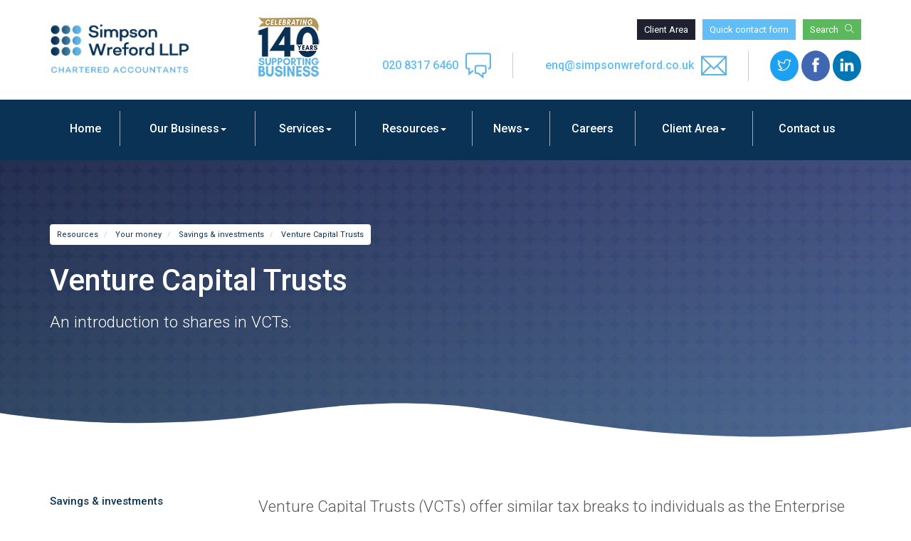

--- FILE ---
content_type: text/html; charset=utf-8
request_url: https://www.simpsonwreford.co.uk/resources/your-money/savings-and-investments/venture-capital-trusts
body_size: 9249
content:

<!doctype html>
<!--[if lt IE 7]> <html lang="en-gb" class="no-js lt-ie9 lt-ie8 lt-ie7"> <![endif]-->
<!--[if IE 7]>    <html lang="en-gb" class="no-js lt-ie9 lt-ie8"> <![endif]-->
<!--[if IE 8]>    <html lang="en-gb" class="no-js lt-ie9"> <![endif]-->
<!--[if gt IE 8]><!--> <html lang="en-gb"> <!--<![endif]-->
	<head><meta http-equiv="X-UA-Compatible" content="IE=edge" /><meta charset="utf-8" /><meta name="viewport" content="width=device-width" /><link rel="shortcut icon" href="/favicon.ico" /><link rel="apple-touch-icon" href="/apple-touch-icon.png" />



<!-- Google tag (gtag.js) --> 
<script async src="https://www.googletagmanager.com/gtag/js?id=AW-1000324079"></script>
<script>
  window.dataLayer = window.dataLayer || [];
  function gtag(){dataLayer.push(arguments);}
  gtag('js', new Date());

  gtag('config', 'AW-1000324079');
</script>
	<link href="/css/styles.css" rel="stylesheet" type="text/css" media="screen" /><link href="/css/print.css" rel="stylesheet" type="text/css" media="print" /><link href="/css/owl.carousel.min.css" rel="stylesheet" type="text/css" media="screen" /><link href="/css/aos.css" rel="stylesheet" type="text/css" media="screen" /><link href="/css/themify-icons.css" rel="stylesheet" type="text/css" media="screen" /><script src="//cdn.clientzone.com/framework/3.0/modernizer/modernizr.custom.2.8.3.min.js"></script><script src="//ajax.googleapis.com/ajax/libs/jquery/3.5.1/jquery.min.js"></script><script src="//cdn.clientzone.com/framework/3.0/bootstrap/bootstrap.min.js"></script><script src="//ajax.aspnetcdn.com/ajax/jquery.templates/beta1/jquery.tmpl.min.js"></script><script src="//cdn.clientzone.com/framework/3.0/scripts/date.format.js"></script><script src="//cdn.clientzone.com/framework/3.0/scripts/newswire.js"></script><link href="https://www.simpsonwreford.co.uk/resources/your-money/savings-and-investments/venture-capital-trusts" rel="canonical" /><title>
	Venture Capital Trusts Royal Arsenal : Simpson Wreford LLP
</title></head>
	<body id="body" class="page-resources page-your-money page-savings-and-investments page-venture-capital-trusts">
<form method="post" action="/resources/your-money/savings-and-investments/venture-capital-trusts" id="form1">

<div class="container">
	<div class="access-links">
	<h2 id="page-top">Accessibility links</h2>
	<ul>
		<li><a href="#skip-to-content" title="">Skip to content</a></li>
		<li><a href="/accessibility" title="">Accessibility Help</a></li>
	</ul>
</div>
	<div class="browser-wrap">
    <div class="chromeframe" style="display: none;">
        <p>You are using an outdated browser. <a href="https://browse-better.com/">Upgrade your browser today</a> for a better experience of this site and many others.</p>
    </div>

    <!--[if IE]> 
        <div class="chromeframe-ie">
            <p>You are using an outdated browser. <a href="https://browse-better.com/">Upgrade your browser today</a> for a better experience of this site and many others.</p>
        </div>
        <div class="small">
            <p>If you are having trouble viewing this website and would like some information please contact us on the details below...</p>
            <p>Tel: 020 8317 6460</p>
            <p>Email: <a href="mailto:enq@simpsonwreford.co.uk">enq@simpsonwreford.co.uk</a></p>
            <p>Address: <span itemscope itemtype="http://schema.org/AccountingService" class="address-mini">Simpson Wreford LLP, 
<span itemprop="address" itemscope itemtype="http://schema.org/PostalAddress">
<span itemprop="streetAddress">Wellesley House, Duke Of Wellington Avenue</span>, <span itemprop="addressLocality"> Royal Arsenal</span>, <span itemprop="addressRegion">London</span> <span itemprop="postalCode"> SE18 6SS</span>
</span>
</span></p>
        </div>
    <![endif]-->
</div>
</div>

<div class="site-wrap">

    <header id="header" class="headroom ">
        <div class="site-header-wrap">
            <div class="logo-contact-wrap">
                <div class="container">
                    <div class="row g-row-col--0 align-items-center-sm">
                        <div class="col-xs-6 col-sm-6 col-md-3">
                            <a href="/" title="Simpson Wreford LLP - Accountants in Royal Arsenal, Woolwich" id="logo print-logo" class="logo-wrap">
                                <img src="/img/logo.png" class="logo" alt="Simpson Wreford LLP logo">
                            </a>
                        </div>
                        <div class="col-xs-6 col-sm-6 col-md-1">
                           
                                <img src="/img/140-years.png" class="" alt="Simpson Wreford LLP logo">
                           
                        </div>
                        <div class="col-xs-12 col-sm-12 col-md-8">
                            <div class="button-links">
                                <a href="/client-area" class="btn btn-info btn-sm">Client Area</a> <a href="/contact-us" class="btn btn-primary btn-sm">Quick contact form</a> <a href="/search" class="btn btn-success btn-sm">Search <span class="ti-search"></span></a>
                            </div>
                            <div class="header-flex">
                                <ul class="header-extras ">
                                    <li class="align-items-center">
                                        <div class="ct-text">
                                            <span><a href="tel:020 8317 6460">020 8317 6460</a></span>
                                        </div>
                                        <i class="ti-comments"></i>
                                    </li>
                                    <li class="align-items-center">
                                        <div class="ct-text">
                                            <span><a href="tel:enq@simpsonwreford.co.uk">enq@simpsonwreford.co.uk</a></span>
                                        </div>
                                         <i class="ti-email"></i>
                                    </li>
                                    <li class="hidden-xs">
                                        
                                        <div class="social-media">
                                            <a href="https://twitter.com/simpsonwreford" title="Twitter" class="twitter" target="_blank" rel="noopener">
                                                <span class="ti-twitter"></span>
                                            </a>
                                            <a href="https://www.facebook.com/simpsonwrefordllp" title="Facebook" class="facebook" target="_blank" rel="noopener">
                                                <span class="ti-facebook"></span>
                                            </a>
                                            <a href="https://www.linkedin.com/company/simpson-wreford-&-co" title="Linkedin" class="linkedin" target="_blank" rel="noopener">
                                                <span class="ti-linkedin"></span>
                                            </a>
                                        </div>
                                    </li>
                                </ul>
                            </div>
                            
                        </div>
                        
                    </div>
                </div>
            </div>
            <div class="navbar-wrapper">
                <div class="container">
                    <nav>
  <div class="navbar navbar-default"><div class="navbar-header"><button type="button" class="navbar-toggle" data-toggle="collapse" data-target=".navbar-collapse"><span class="icon-bar"></span><span class="icon-bar"></span><span class="icon-bar"></span><span class="burger-menu-title">MENU</span></button></div><div class="navbar-collapse collapse">
<ul data-cmsnoindex="true" class="nav navbar-nav">
<li><a target="_self" title="Home" href="/">Home</a></li>
<li class="dropdown">
<a class="dropdown-toggle" data-toggle="dropdown" href="/our-business" title="Our Business" target="_self">Our Business<b class="caret"></b></a>
<ul class="dropdown-menu">
<li><a target="_self" title="Overview" href="/our-business">Overview</a></li>
<li><a target="_self" title="About us" href="/our-business/about-us">About us</a></li>
<li><a target="_self" title="Frequently asked questions" href="/our-business/frequently-asked-questions">Frequently asked questions</a></li>
<li><a target="_self" title="How to choose and get the most from your accountant" href="/our-business/how-to-choose-and-get-the-most-from-your-accountant">How to choose and get the most from your accountant</a></li>
<li><a target="_self" title="Our history" href="/our-business/our-history">Our history</a></li>
<li><a target="_self" title="Our promises" href="/our-business/our-promises">Our promises</a></li>
<li><a target="_self" title="What our clients say" href="/our-business/what-our-clients-say">What our clients say</a></li>
<li><a target="_self" title="Meet the team" href="/our-business/meet-the-team">Meet the team</a></li>
</ul>
</li>
<li class="dropdown">
<a class="dropdown-toggle" data-toggle="dropdown" href="/services" title="Services" target="_self">Services<b class="caret"></b></a>
<ul class="dropdown-menu">
<li><a target="_self" title="Overview" href="/services">Overview</a></li>
<li><a target="_self" title="Auditing and accounts" href="/services/auditing-and-accounts">Auditing and accounts</a></li>
<li><a target="_self" title="Corporate services" href="/services/corporate-services">Corporate services</a></li>
<li><a target="_self" title="Estate planning" href="/services/estate-planning">Estate planning</a></li>
<li><a target="_self" title="IT and accounting systems" href="/services/it-and-accounting-systems">IT and accounting systems</a></li>
<li><a target="_self" title="Part-time financial directors" href="/services/part-time-financial-directors">Part-time financial directors</a></li>
<li><a target="_self" title="Payroll" href="/services/payroll">Payroll</a></li>
<li><a target="_self" title="Probate" href="/services/probate">Probate</a></li>
<li><a target="_self" title="QuickBooks" href="/services/quickbooks">QuickBooks</a></li>
<li><a target="_self" title="Specialist audits" href="/services/specialist-audits">Specialist audits</a></li>
<li><a target="_self" title="Taxation" href="/services/taxation">Taxation</a></li>
<li><a target="_self" title="Added value services" href="/services/added-value-services">Added value services</a></li>
<li><a target="_self" title="Specialist sectors" href="/services/specialist-sectors">Specialist sectors</a></li>
</ul>
</li>
<li class="dropdown">
<a class="dropdown-toggle" data-toggle="dropdown" href="/resources" title="Resources" target="_self">Resources<b class="caret"></b></a>
<ul class="dropdown-menu">
<li><a target="_self" title="Overview" href="/resources">Overview</a></li>
<li><a target="_self" title="Your business" href="/resources/your-business">Your business</a></li>
<li><a target="_self" title="Your money" href="/resources/your-money">Your money</a></li>
<li><a target="_self" title="Tax information" href="/resources/tax-information">Tax information</a></li>
<li><a target="_self" title="Tax strategies" href="/resources/tax-strategies">Tax strategies</a></li>
<li><a target="_self" title="Interactive tools" href="/resources/interactive-tools">Interactive tools</a></li>
</ul>
</li>
<li class="dropdown">
<a class="dropdown-toggle" data-toggle="dropdown" href="/news" title="News" target="_self">News<b class="caret"></b></a>
<ul class="dropdown-menu">
<li><a target="_self" title="Overview" href="/news">Overview</a></li>
<li><a target="_self" title="Business News" href="/news/business-news">Business News</a></li>
<li><a target="_self" title="SW News & Updates" href="/news/sw-news-and-updates">SW News & Updates</a></li>
<li><a target="_self" title="Hot Topics" href="/news/hot-topics">Hot Topics</a></li>
</ul>
</li>
<li><a target="_self" title="Careers" href="/careers">Careers</a></li>
<li class="dropdown">
<a class="dropdown-toggle" data-toggle="dropdown" href="/client-area" title="Client Area" target="_self">Client Area<b class="caret"></b></a>
<ul class="dropdown-menu">
<li><a target="_self" title="Overview" href="/client-area">Overview</a></li>
<li><a target="_blank" title="Client Portal" href="https://www.virtualcabinetportal.com/MyPortal/Login?org=simpsonwrefordllp" rel="noopener">Client Portal <span class="glyphicon glyphicon-new-window"></span></a></li>
<li><a target="_self" title="Pay online" href="/client-area/pay-online">Pay online</a></li>
<li><a target="_blank" title="QuickBooks Online Login" href="https://quickbooks.intuit.com/uk/login" rel="noopener">QuickBooks Online Login <span class="glyphicon glyphicon-new-window"></span></a></li>
<li><a target="_blank" title="Dext Prepare Login" href="https://app.dext.com/login" rel="noopener">Dext Prepare Login <span class="glyphicon glyphicon-new-window"></span></a></li>
<li><a target="_blank" title="Xero Login" href="https://login.xero.com/identity/user/login" rel="noopener">Xero Login <span class="glyphicon glyphicon-new-window"></span></a></li>
</ul>
</li>
<li><a target="_self" title="Contact us" href="/contact-us">Contact us</a></li>
</ul>
</div></div>
</nav>
                </div>
            </div>
        </div>
    </header>  
    
    
                
    
        <div class="page-title-wrap">
            <div class="container">
                
<accsys_noindex>

        <ol class="breadcrumb">
    
        <li >
        
         <a href='/resources' title='Resources' target="_self">Resources</a>
        </li>
    
        <li >
        
         <a href='/resources/your-money' title='Your money' target="_self">Your money</a>
        </li>
    
        <li >
        
         <a href='/resources/your-money/savings-and-investments' title='Savings & investments' target="_self">Savings & investments</a>
        </li>
    
        <li >
        
         <a href='/resources/your-money/savings-and-investments/venture-capital-trusts' title='Venture Capital Trusts' target="_self">Venture Capital Trusts</a>
        </li>
    
        </ol>
    
</accsys_noindex>

                <h1>Venture Capital Trusts</h1>
                <p class="lead">An introduction to shares in VCTs.</p>
            </div>
            <div class="wavy-shape wavy-shape-bot" data-negative="false">
                <svg xmlns="http://www.w3.org/2000/svg" viewbox="0 0 1000 100" preserveaspectratio="none">
                    <path class="wavy-shape-fill light" d="M790.5,93.1c-59.3-5.3-116.8-18-192.6-50c-29.6-12.7-76.9-31-100.5-35.9c-23.6-4.9-52.6-7.8-75.5-5.3
        c-10.2,1.1-22.6,1.4-50.1,7.4c-27.2,6.3-58.2,16.6-79.4,24.7c-41.3,15.9-94.9,21.9-134,22.6C72,58.2,0,25.8,0,25.8V100h1000V65.3
        c0,0-51.5,19.4-106.2,25.7C839.5,97,814.1,95.2,790.5,93.1z"></path>
                </svg>

            </div>
        </div>
    
    
     
    <!-- Skip to content link - place just before main content! -->
    <a name="skip-to-content" class="skip-to-content"></a>
    <!-- / Skip to content link -->
    
    <div class="site-main-content-wrap hide-overflow">
        <div class="container g-padding-huge"> 
	<div class="row">   
		<div class="col-sm-8 col-md-9 col-md-push-3 col-sm-push-4">
            

<div class="opening-para">
<p>Venture Capital Trusts (VCTs) offer similar tax breaks to  individuals as the Enterprise Investment Scheme. VCTs are managed by a variety  of specialist fund companies. At Simpson Wreford LLP, we advise individuals on tax efficient  investments in the Royal Arsenal area. Some information about VCTs is given  below.</p></div>




<p>Venture Capital Trusts (VCTs) are complementary to the Enterprise Investment Scheme (EIS), in that both are designed to encourage private individuals to invest in smaller high-risk unquoted trading companies affected by the equity gap. While the EIS requires an investment to be made directly into the shares of the company, VCTs operate by indirect investment through a mediated fund. In effect they are very like the investment trusts that are obtainable on the stock exchange, albeit in a high-risk environment.</p>
<h2>What is a VCT?</h2>
<p>VCTs themselves are quoted companies which are required to hold at least 70% of their investments in shares or securities that they have subscribed for in qualifying unquoted companies. VCTs have a certain time period in which to meet the percentage test. </p>
<p>Other conditions are:</p>
<ul>
<li>they must distribute 85% of their income</li>
<li>they must have a spread of investments with no single holding accounting for more than 15% of the value of total.</li>
</ul>
<p>VCTs are exempt from tax on their capital gains and there is no relief for capital losses.</p>
<h2>Reliefs available to investors</h2>
<p>Income tax relief of 30% is currently available on subscriptions for VCT shares up to a limit per tax year of &pound;200,000.</p>
<p>To qualify for income tax relief the shares must be held for a minimum of five years.</p>
<p>Investors are exempt from tax on any dividends received from a VCT although the credits are not repayable.</p>
<p>Capital gains arising on disposal of the shares are also exempt and for this relief, there is no minimum period of ownership. There is no relief for any capital losses.</p>
<h2>Qualifying companies which a VCT can invest in</h2>
<p>The definition of a qualifying company for VCT purposes is very similar to that applying for EIS. The company:</p>
<ul class="resource-col-halved">
<li>must be unquoted, although shares on the Authorised Investment Market (AIM) are deemed unquoted for this purpose. They may become quoted later.</li>
<li>must not deal in land, leased assets or financial, legal or accountancy services. In addition it must not be a trade that has a large capital aspect to it, such as property development, farming, hotels or nursing homes.</li>
</ul>
<p> Over the years, governments make amendments to what are regarded as qualifying companies for a VCT to invest in. The thrust of the changes is to ensure well-targeted support for investment into small and growing companies, with a particular focus on innovative companies.</p>


<div class="closing-para">
<h2>How  we can help</h2>
<p>It is not possible  to cover all the detailed rules in a factsheet of this nature. If you are  interested in investing in Venture  Capital Trusts please <a href="/contact-us" title="Contact us">contact us</a>, at Simpson Wreford LLP, for further information.</p></div>





        </div>
        <div class="col-sm-4 col-md-3 col-sm-pull-8 col-md-pull-9">
            <aside>
            <nav>
  <div class="content-page-nav-list-wrap"><h4><a href="/resources/your-money/savings-and-investments">Savings &amp; investments</a></h4>
<div class="list-group">
<a class="list-group-item" title="Capital gains tax" target="_self" href="/resources/your-money/savings-and-investments/capital-gains-tax">Capital gains tax</a>
<a class="list-group-item" title="Tax-Free Childcare" target="_self" href="/resources/your-money/savings-and-investments/tax-free-childcare">Tax-Free Childcare</a>
<a class="list-group-item" title="Capital Gains Tax on disposal of chattels" target="_self" href="/resources/your-money/savings-and-investments/capital-gains-tax-on-disposal-of-chattels">Capital Gains Tax on disposal of chattels</a>
<a class="list-group-item" title="Enterprise Investment Scheme" target="_self" href="/resources/your-money/savings-and-investments/enterprise-investment-scheme">Enterprise Investment Scheme</a>
<a class="list-group-item" title="Individual Savings Accounts" target="_self" href="/resources/your-money/savings-and-investments/individual-savings-accounts">Individual Savings Accounts</a>
<a class="list-group-item" title="Pension savings - tax aspects" target="_self" href="/resources/your-money/savings-and-investments/pension-savings-tax-aspects">Pension savings - tax aspects</a>
<a class="list-group-item" title="Property investment - buy to let" target="_self" href="/resources/your-money/savings-and-investments/property-investment-buy-to-let">Property investment - buy to let</a>
<a class="list-group-item" title="Seed Enterprise Investment Scheme" target="_self" href="/resources/your-money/savings-and-investments/seed-enterprise-investment-scheme">Seed Enterprise Investment Scheme</a>
<a class="list-group-item" title="VCT, EIS &amp; SEIS compared" target="_self" href="/resources/your-money/savings-and-investments/vct-eis-and-seis-compared">VCT, EIS &amp; SEIS compared</a>
<a class="list-group-item active" title="Venture Capital Trusts" target="_self" href="/resources/your-money/savings-and-investments/venture-capital-trusts">Venture Capital Trusts</a>
</div>
</div>
</nav>
            </aside>
        </div>
    </div>
</div>
<section class="standard-wrap gray-lighter g-padding-huge">
    <div class="container">
        <h2 class="infinite">Latest News</h2>
        <div id="news-slides" class="owl-carousel services news owl-theme">
            
        
         
        
<div class="item">
    <a href="/news/business-news/archive/article/2026/January/figures-reveal-significant-fall-in-cgt-receipts" title="Figures reveal significant fall in CGT receipts" class="cta cta-news-block" >
        <div class="object-wrap">
            <p class="date"><webicon icon="simple-line:calendar"></webicon>  23 Jan 2026</p>
        </div>
        <div class="text-wrap">
            <h2>Figures reveal significant fall in CGT receipts</h2>
            <p>Data published by HMRC has revealed that Capital Gains Tax (CGT) receipts fell by 8.4% to £13.646 billion in 2025, down from £14.9 billion in 2024.</p>
        </div>
    </a>
</div>

         
        
<div class="item">
    <a href="/news/business-news/archive/article/2026/January/tax-timebomb-poses-existential-threat-to-high-streets-government-warned" title="Tax timebomb poses existential threat to high streets, government warned" class="cta cta-news-block" >
        <div class="object-wrap">
            <p class="date"><webicon icon="simple-line:calendar"></webicon>  22 Jan 2026</p>
        </div>
        <div class="text-wrap">
            <h2>Tax timebomb poses existential threat to high streets, government warned</h2>
            <p>Small businesses such as cafes, shops and hairdressers are facing three years of business rates misery with an average 52% hike in bills, analysis from the Federation of Small Businesses (FSB) has revealed.</p>
        </div>
    </a>
</div>

         
        
<div class="item">
    <a href="/news/business-news/archive/article/2026/January/inflation-rises-to-34" title="Inflation rises to 3.4%" class="cta cta-news-block" >
        <div class="object-wrap">
            <p class="date"><webicon icon="simple-line:calendar"></webicon>  21 Jan 2026</p>
        </div>
        <div class="text-wrap">
            <h2>Inflation rises to 3.4%</h2>
            <p>Data published by the Office for National Statistics (ONS) has revealed that inflation rose to 3.4% in the year to December.</p>
        </div>
    </a>
</div>

         
        
<div class="item">
    <a href="/news/business-news/archive/article/2026/January/government-must-ramp-up-its-growth-strategy-says-think-tank" title="Government must ramp up its growth strategy, says think tank" class="cta cta-news-block" >
        <div class="object-wrap">
            <p class="date"><webicon icon="simple-line:calendar"></webicon>  20 Jan 2026</p>
        </div>
        <div class="text-wrap">
            <h2>Government must ramp up its growth strategy, says think tank</h2>
            <p>Despite falling behind its peers, the UK economy could be on the brink of a turnaround so the government must up rather than run-down its growth strategy, says the Resolution Foundation.</p>
        </div>
    </a>
</div>

         
        
<div class="item">
    <a href="/news/business-news/archive/article/2026/January/hmrc-app-sees-65-rise-in-self-assessment-payments" title="HMRC app sees 65% rise in self assessment payments" class="cta cta-news-block" >
        <div class="object-wrap">
            <p class="date"><webicon icon="simple-line:calendar"></webicon>  19 Jan 2026</p>
        </div>
        <div class="text-wrap">
            <h2>HMRC app sees 65% rise in self assessment payments</h2>
            <p>HMRC is reminding taxpayers due to submit their self assessment tax returns that there are many different payment options ahead of the 31 January deadline.</p>
        </div>
    </a>
</div>

         
        
<div class="item">
    <a href="/news/business-news/archive/article/2026/January/cost-hikes-denting-small-business-confidence" title="Cost hikes denting small business confidence" class="cta cta-news-block" >
        <div class="object-wrap">
            <p class="date"><webicon icon="simple-line:calendar"></webicon>  16 Jan 2026</p>
        </div>
        <div class="text-wrap">
            <h2>Cost hikes denting small business confidence</h2>
            <p>Small businesses are facing a tough start to 2026 as confidence slumps in the face of cost hikes, research by the Federation of Small Businesses (FSB) has shown.</p>
        </div>
    </a>
</div>

         
        
<div class="item">
    <a href="/news/business-news/archive/article/2026/January/uk-economy-grew-by-03-in-november" title="UK economy grew by 0.3% in November" class="cta cta-news-block" >
        <div class="object-wrap">
            <p class="date"><webicon icon="simple-line:calendar"></webicon>  15 Jan 2026</p>
        </div>
        <div class="text-wrap">
            <h2>UK economy grew by 0.3% in November</h2>
            <p>The UK economy grew by 0.3% in November after car production rebounded and the services sector got a boost, according to data from the Office for National Statistics (ONS).</p>
        </div>
    </a>
</div>

         
        
<div class="item">
    <a href="/news/business-news/archive/article/2026/January/employment-rights-act-will-deliver-10-billion-in-benefits" title="Employment Rights Act 'will deliver £10 billion in benefits'" class="cta cta-news-block" >
        <div class="object-wrap">
            <p class="date"><webicon icon="simple-line:calendar"></webicon>  14 Jan 2026</p>
        </div>
        <div class="text-wrap">
            <h2>Employment Rights Act 'will deliver £10 billion in benefits'</h2>
            <p>The Employment Rights Act will help to deliver an estimated £10 billion boost to the UK economy, the Trades Union Congress (TUC) has stated.</p>
        </div>
    </a>
</div>

         
        
         

        
        </div>
    </div>

</section>
<script src="/scripts/owl.carousel.js"></script>
<script>
    $('#news-slides').owlCarousel({
        loop:true,
        autoplay: true,
        autoplayHoverPause:true,
        margin:10,
        responsive:{
            0:{
                items:1
            },
            600:{
                items:2
            },
            1000:{
                items:3
            }
        }
    })
</script>

    </div>
    <!--/end site-main-content-wrap -->
    
    <section class="gradient-bg-wrap angle-shading-bg">
        <div class="container-fluid max-w-lg text-xs-center">
            <div class="flex justify-content-between g-padding large">
                <div class="align-item-center">
                    <h3>Free Consultation</h3>
                    <p>Get in touch with us today for a free consultation.</p>
                </div>
                <div class="align-items-center xs-block-or xs-center">
                    <a href="/services" class="btn btn-outline g-margin-r-sm">View Services</a> <a href="/contact-us" class="btn btn-primary">Contact us</a>                 
                </div>
            </div>
        </div>
    </section>

    <section class="g-padding-huge">
        <div class="container">
            <div class="accreditation-logos owl-carousel owl-theme">
                <div class="item">
                    <img loading="lazy" src="/img/icaew.png" alt="ICAEW logo" class="img-responsive img-height">
                </div>
                <div class="item">
                    <img loading="lazy" src="/img/xero-cert.png" alt="Xero Certified logo" class="img-responsive img-height">
                </div>
                <div class="item">
                    <img loading="lazy" src="/img/quickbooks-elite.png" alt="Quickbooks logo" class="img-responsive img-height">
                </div>
                <div class="item">
                    <img loading="lazy" src="/img/icaew-bas.png" alt="ICAEW BAS logo" class="img-responsive img-height">
                </div>
                <div class="item">
                    <img loading="lazy" src="/img/sage.png" alt="Sage logo" class="img-responsive img-height">
                </div>
                <div class="item">
                    <img loading="lazy" src="/img/uk200-group.png" alt="UK 200 logo" class="img-responsive img-height">
                </div>
                <div class="item">
                    <img loading="lazy" src="/img/icaew-probate.png" alt="ICAEW probate logo" class="img-responsive img-height">
                </div>
            </div>
        </div>
        <script>

            jQuery(document).ready(function($) {
              $('.accreditation-logos').owlCarousel({
                items: 2,
                nav:false,
                loop: true,
                autoplay: true,
                autoplayHoverPause:true,
                dots: false,
                smartSpeed: 1000,
                responsive: {
                  600: {
                    items: 4
                  }
                }
              });
              });
            
        </script>
    </section>
            
    <footer class="site-footer-wrap ">
        <div class="g-padding-large">
            <div class="container">

                <div class="row align-items-center">
                    <div class="col-sm-3">
                        <img loading="lazy" src="/img/footer-logo.png" alt="Footer logo - Simpson Wreford LLP, Accountants in Royal Arsenal, Woolwich" class="img-responsive footer-logo">
                    </div>
                    <div class="col-sm-9">
                        <p><span id="minisitemapwidget">
  <a href="/home" title="Home" target="_self">Home</a> | <a href="/contact-us" title="Contact us" target="_self">Contact us</a> | <a href="/accessibility" title="Accessibility" target="_self">Accessibility</a> | <a href="/disclaimer" title="Disclaimer" target="_self">Disclaimer</a> | <a href="/privacy" title="Privacy" target="_self">Privacy</a> | <a href="/diversity-statement" title="Diversity Statement" target="_blank">Diversity Statement</a> | <a href="/provision-of-services-regulations" title="Provision of Services Regulations" target="_self">Provision of Services Regulations</a> | <a href="/help" title="Help" target="_self">Help</a> | <a href="/site-map" title="Site map" target="_self">Site map</a> | </span></p>
                        <small>&COPY; 2026 Simpson Wreford LLP. All rights reserved. We use cookies on this website, you can find <a href="/privacy#cookies">more information about cookies here</a>.</small>
                        <br>
                        <small><span itemscope itemtype="http://schema.org/AccountingService" class="address-mini">Simpson Wreford LLP, 
<span itemprop="address" itemscope itemtype="http://schema.org/PostalAddress">
<span itemprop="streetAddress">Wellesley House, Duke Of Wellington Avenue</span>, <span itemprop="addressLocality"> Royal Arsenal</span>, <span itemprop="addressRegion">London</span> <span itemprop="postalCode"> SE18 6SS</span>
</span>
</span></small>
                    </div>
                </div>
                
            </div>
        </div>        
    </footer>
                                     
</div>     

<!-- Scripts go here -->
<script src="//cdn.clientzone.com/framework/3.0/scripts/placeholder.min.js"></script>
<script src="/scripts/scripts.js"></script>
<!--[if lt IE 9]>
      <script src="//cdn.clientzone.com/framework/3.0/Bootstrap/respond.min.js"></script>
    <![endif]-->
<script src="/scripts/owl.carousel.js"></script>
<script src="https://unpkg.com/jarallax@1.10/dist/jarallax.min.js"></script>
<!-- For the navbar effect on scroll -->
<script src="/scripts/headroom.js"></script>
<script>
    (function() {
        var header = document.querySelector("#header");

        var headroom = new Headroom(header, {
            tolerance: {
                down : 10,
                up : 20
            },
            offset : 15,
        });
        headroom.init();

    }());
</script>



</form>
<!-- Pre-EndBody -->
</body>
</html>
